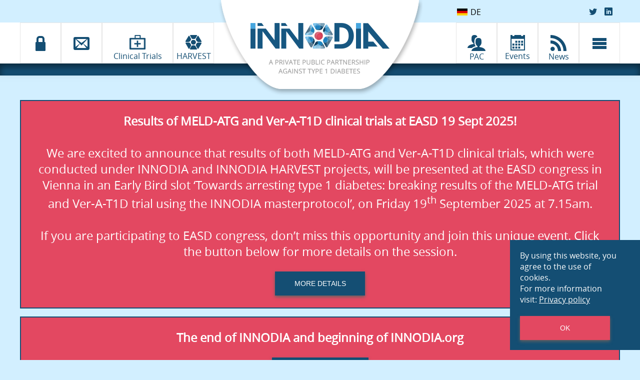

--- FILE ---
content_type: text/html; charset=utf-8
request_url: https://www.innodia.eu/de/?switchlang=true
body_size: 13724
content:


<!DOCTYPE HTML>
<html lang="de">
	<head>
		
		<link rel="preload" href="/css/slick.css?vers=178" as="style">
<link rel="stylesheet" href="/css/slick.css?vers=178"/>
<link rel="preload" href="/css/leaflet.css?vers=178" as="style">
<link rel="stylesheet" href="/css/leaflet.css?vers=178"/>

<link rel="preload" href="/css/style.css?vers=178" as="style">
<link rel="stylesheet" href="/css/style.css?vers=178"/>
<link rel="preload" href="/css/style-1199.min.css?vers=178" as="style">
<link rel="stylesheet" href="/css/style-1199.min.css?vers=178"/>
<link rel="preload" href="/css/style-959.min.css?vers=178" as="style">
<link rel="stylesheet" href="/css/style-959.min.css?vers=178"/>
<link rel="preload" href="/css/style-719.min.css?vers=178" as="style">
<link rel="stylesheet" href="/css/style-719.min.css?vers=178"/>
<link rel="preload" href="/css/style-613.min.css?vers=178" as="style">
<link rel="stylesheet" href="/css/style-613.min.css?vers=178"/>
<link rel="preload" href="/css/index-style.css?vers=178" as="style">
<link rel="stylesheet" href="/css/index-style.css?vers=178"/>
<link rel="preload" href="/css/style-timeline.css?vers=178" as="style">
<link rel="stylesheet" href="/css/style-timeline.css?vers=178"/>


<link rel="stylesheet" href="/css/jquery-ui.min.css"/>

<link rel="preload" href="/fonts/dolce_vita/dolce_vita_heavy_bold-webfont.woff2" as="font" type="font/woff2" crossorigin="">
<link rel="preload" href="/fonts/open_sans/opensans-regular-webfont.woff2" as="font" type="font/woff2" crossorigin="">
<link rel="preload" href="/fonts/open_sans/opensans-light-webfont.woff2" as="font" type="font/woff2" crossorigin="">
<link rel="preload" href="/fonts/the_bold_font/theboldfont-webfont.woff2" as="font" type="font/woff2" crossorigin="">
<link rel="preload" href="/fonts/open_sans/opensans-bold-webfont.woff2" as="font" type="font/woff2" crossorigin="">
<link rel="preload" href="/fonts/open_sans/OpenSans-BoldItalic.woff" as="font" type="font/woff" crossorigin="">



<link rel="preload" href="/js/jquery-3.6.0.min.js" as="script">
<script src="/js/jquery-3.6.0.min.js"></script>
<link rel="preload" href="/js/jquery-ui-1.13.1.min.js" as="script">
<script src="/js/jquery-ui-1.13.1.min.js"></script>


<link rel="preload" href="/js/slick.min.js?vers=178" as="script">
<script src="/js/slick.min.js?vers=178"></script>
<link rel="preload" href="/js/core.min.js?vers=178" as="script">
<script src="/js/core.min.js?vers=178"></script>
<!--
<script src="https://kit.fontawesome.com/a732e7452b.js" crossorigin="anonymous"></script>-->


<meta name="google-site-verification" content="RdI6cs6xMwhJrFxk2EijA0iW0K8xeQnHVr-BKJ4q0No" />
<meta http-equiv="Content-Type" content="text/html; charset=utf-8"/>
<meta name="viewport" content="width=device-width, initial-scale=1"/>

<meta http-equiv="content-language" content="en" />

<link rel="apple-touch-icon" sizes="180x180" href="/images/favicon/apple-touch-icon.png">
<link rel="icon" type="image/png" sizes="32x32" href="/images/favicon/favicon-32x32.png">
<link rel="icon" type="image/png" sizes="16x16" href="/images/favicon/favicon-16x16.png">
<link rel="manifest" href="/images/favicon/site.webmanifest">
<link rel="shortcut icon" href="/images/favicon/favicon.ico">
<meta name="msapplication-TileColor" content="#da532c">
<meta name="msapplication-config" content="/images/favicon/browserconfig.xml">
<meta name="theme-color" content="#ffffff">

<link rel="preload" href="/css/jquery.fancybox.css?vers=178" as="style">
<link rel="stylesheet" type="text/css" href="/css/jquery.fancybox.css?vers=178">
<link rel="preload" href="/css/style-timeline.css?vers=178" as="style">
<link rel="stylesheet" type="text/css" href="/css/style-timeline.css?vers=178">


<link rel="preload" href="/js/jquery.fancybox.min.js?vers=178" as="script">
<script src="/js/jquery.fancybox.min.js?vers=178"></script>

<link rel="preload" href="/js/tl-core.js?vers=178" as="script">
<script src="/js/tl-core.js?vers=178"></script>

		
		<meta name="description" content="INNODIA ist eine globale Partnerschaft, die sich mit der Erforschung, Prävention und Heilung von Typ-1-Diabetes bei Erwachsenen und Kindern befasst.">
		
		<meta name="keywords" content="diabetes, innodia, t1d, research" />
		
		
		<title>INNODIA - Ein globales Netzwerk für Vorhersage, Prävention und Heilung von Typ-1-Diabetes</title>
		
		<style>
			
			
			
			
			.welcome-box h2{
				font-size: 1.8em;
			}
			
			.welcome-box .inner-wrap{
					min-height: 60px;
				}
			
			@media only screen and (max-width: 1199px){
				
			}
			
			@media only screen and (max-width: 940px){
				
			}
		
				
		</style>
		
				
		<link rel="canonical" href="https://www.innodia.eu/de/" />
		<link rel="alternate" hreflang="en" href="https://www.innodia.eu/" />
		<link rel="alternate" hreflang="dk" href="https://www.innodia.eu/dk/" />
		<link rel="alternate" hreflang="fi" href="https://www.innodia.eu/fi/" />
		<link rel="alternate" hreflang="fr" href="https://www.innodia.eu/fr/" />
		<link rel="alternate" hreflang="it" href="https://www.innodia.eu/it/" />
		<link rel="alternate" hreflang="nl" href="https://www.innodia.eu/nl/" />
		<link rel="alternate" hreflang="no" href="https://www.innodia.eu/no/" />
		<link rel="alternate" hreflang="pl" href="https://www.innodia.eu/pl/" />
		<link rel="alternate" hreflang="se" href="https://www.innodia.eu/se/" />
		<link rel="alternate" hreflang="si" href="https://www.innodia.eu/si/" />
		<link rel="alternate" hreflang="x-default" href="https://www.innodia.eu/" />
		
	</head>
	
	<body>
				<header>
			<nav>
				<div class="wrapper main-menu">
					                                                
	<div class="lingomenu">
	    <div class="selector"><a href="#"><div class="flag"><img src="/images/flagssmall/de.png" alt="Selected language"> DE </div> <span class="written">  </span></a>
                                <ul>
                                    <li><a href="/de/?switchlang=true"><div class="flag"><img src="/images/flagssmall/de.png" alt="De flag"> DE </div> <span class="written">- Deutsch </span></a></li>
                                    <li><a href="/dk/?switchlang=true"><div class="flag"><img src="/images/flagssmall/dk.png" alt="Dk flag"> DK </div> <span class="written">- Dansk </span></a></li>
                                    <li><a href="/?switchlang=true"><div class="flag"><img src="/images/flagssmall/en.png" alt="En flag"> EN </div> <span class="written">- English </span></a></li>
                                    <li><a href="/fi/?switchlang=true"><div class="flag"><img src="/images/flagssmall/fi.png" alt="Fi flag"> FI </div> <span class="written"> - Suomi</span> </a></li>
                                    <li><a href="/fr/?switchlang=true"><div class="flag"><img src="/images/flagssmall/fr.png" alt="Fr flag"> FR </div> <span class="written">- Français </span></a></li>
                                    <li><a href="/it/?switchlang=true"><div class="flag"><img src="/images/flagssmall/it.png" alt="It flag"> IT </div> <span class="written">- Italiano </span></a></li>
                                    <li><a href="/nl/?switchlang=true"><div class="flag"><img src="/images/flagssmall/nl.png" alt="Nl flag"> NL </div> <span class="written">- Nederlands </span></a></li>
                                    <li><a href="/no/?switchlang=true"><div class="flag"><img src="/images/flagssmall/no.png" alt="No flag"> NO </div> <span class="written"> - Norsk </span></a></li>
                                    <li><a href="/pl/?switchlang=true"><div class="flag"><img src="/images/flagssmall/pl.png" alt="Pl flag"> PL </div> <span class="written">- Polskie </span></a></li>
                                    <li><a href="/se/?switchlang=true"><div class="flag"><img src="/images/flagssmall/se.png" alt="Se flag"> SE </div> <span class="written">- Svenska </span></a></li>
                                    <li><a href="/si/?switchlang=true"><div class="flag"><img src="/images/flagssmall/si.png" alt="Si flag"> SI </div> <span class="written">- Slovenščina </span></a></li>
                                </ul>
                            </div>
	</div>
                        					<div class="socialmenu">
						<ul>
							<li><a href="http://twitter.com/Innodiagroup" target="_blank" rel="noopener noreferrer"><span class="icon-twitter social-icon"></span></a></li>
							<li><a href="https://ca.linkedin.com/company/innodia" target="_blank" rel="noopener noreferrer"><span class="icon-linkedin social-icon"></span></a></li>
						</ul>
					</div>
					<div class="nav-block icons first">
						
						<div id="member-btn" class="nav-btn" >
							<span class="icon-lock"></span>
							<div class="sub-menu members">
								<ul class="main-list font-opensans-light">
									<li><a href="/membersarea/" >Members area</a></li>
									<li><a href="https://innodia.cpr.ku.dk/login" target="_blank">Data warehouse</a></li>
								</ul>
							</div>
						</div>
						<a href="/de/contact/">
							<div class="nav-btn ">
								<span class="icon-envelop"></span>
							</div>
						</a>
						<a href="/de/trials/">
							<div id="trials-btn" class="nav-btn big ">
								<!--<i class="fas fa-briefcase-medical"></i>-->
								<img src="/images/icons/case-blue.png" class="bluecase" alt="suitcase">
								<img src="/images/icons/case-white.png" class="whitecase" alt="suitcase">
								<span class="menu-text">Clinical Trials</span>
								
								<div class="sub-menu trials">
									<ul class="main-list font-opensans-light">
										<li><a href="/de/trials/ver-a-t1d/">New diagnosis Ver-A-T1D</a></li>
										<li><a href="/de/trials/meld-atg/">New diagnosis MELD-ATG</a></li>
										<li><a href="/de/trials/impact/">New diagnosis IMPACT</a></li> 
										<li><a href="/de/trials/cfz533/">New diagnosis CFZ533</a></li>
									</ul>
								</div>
							</div>
						</a>
						<a href="/de/harvest/">
							<div class="nav-btn har ">
								<img src="/images/nav/har-icon-blue.png" class="blue-har" alt="Harvest Logo">
								<img src="/images/nav/har-icon-white.png" class="white-har" alt="Harvest Logo">
								<span class="menu-text">HARVEST</span>
							</div>
						</a>
						
						<div class="clear"></div>
					</div>
					
					<a href="/de/">
						<div class="nav-block logo">
							<img src="/images/nav/round-element.png" alt="Style Element"/>
							<img class="innodia-logo" src="/images/nav/logo.png" alt="Innodia Logo"/>
						</div>
					</a>
					
					<div class="nav-block icons right">
						
						<a href="/de/pac/" title="Patient Advisory Committee" class="tooltip">
							<div class="nav-btn  ">
								<span class="icon-users"></span>
								<span class="menu-text">PAC</span>
							</div>
						</a>
						<a href="/de/events/" title="Events" class="tooltip">
							<div class="nav-btn eve ">
								<img src="/images/nav/eve-blue.png" class="blue-eve" alt="Events Icon">
								<img src="/images/nav/eve-white.png" class="white-eve" alt="Events Icon">
								<span class="menu-text">Events</span>
							</div>
						</a>
						<a href="/de/news/">
							<div class="nav-btn ">
								<span class="icon-rss"></span>
								<span class="menu-text">News</span>
							</div>
						</a>
						<div id="burger-btn" class="nav-btn">
							<span class="icon-menu"></span>
							<div class="sub-menu burger">
								<ul class="main-list font-opensans-light">
									<li>
										<a href="#">Projektübersicht</a>
										<ul class="sub-list">
											<li><a class="anchor-link" data-anchor="themap" href="/de/research/#themap">Partner</a></li>
											<li class=""><a href="/de/research/">Forschung</a></li>
											<li class=" mobile"><a class="anchor-link" data-anchor="committee" href="/de/pac/">Patient Advisory Committee</a></li>
										</ul>
									</li>
									<li onclick="window.location.href='/de/about-t1d/'" class="">
										<a href="/de/about-t1d/">Über Typ-1-Diabetes</a>
									</li>
									<li onclick="window.location.href='/de/map/'" class="">
										<a href="/de/map/">Klinische Zentren</a>
									</li>
									<li onclick="window.location.href='/de/faces/'" class="mobile ">
										<a href="/de/faces/">Faces of Innodia</a>
									</li>
									<li onclick="window.location.href='/de/news/'" class="">
										<a href="/de/news/">News und Veranstaltungen</a>
									</li>
									<li onclick="window.location.href='/de/publications/'" class="">
										<a href="/de/publications/">Veröffentlichungen</a>
									</li><!--
									<li onclick="window.location.href='/de/jobs/'" class="">
										<a href="/de/jobs/">Stellenangebote</a>
									</li>-->
									<li onclick="window.location.href='https://www.innodia.eu/membersarea/'" class="mobile">
										<a href="https://www.innodia.eu/membersarea/" target="_blank">Members area</a>
									</li>
									<li onclick="window.location.href='https://innodia.cpr.ku.dk/login'" class="mobile">
										<a href="https://innodia.cpr.ku.dk/login" target="_blank">Data warehouse</a>
									</li>
									<li onclick="window.location.href='/de/contact/'" class="mobile ">
										<a href="/de/contact/">Kontakt</a>
									</li>
									<li onclick="window.location.href='/de/trials/'" class="mobile ">
										<a href="/de/trials/">Clinical Trials</a>
									</li>
									<li onclick="window.location.href='/de/harvest/'" class="mobile ">
										<a href="/de/harvest/">HARVEST</a>
									</li>
									<li onclick="window.location.href='/de/events/'" class="mobile ">
										<a href="/de/events/">Events</a>
									</li>
									<li onclick="window.location.href='/de/mediacollection/'" class="">
										<a href="/de/mediacollection/">Media</a>
									</li>
									                                                
	<li class="lingoburger mobile">
	<div class="selector"><a href="#"><div class="flag"><img class="flagimg"  src="/images/flagssmall/de.png" alt="Selected language"> DE </div> <span class="written">  </span></a>
                                <ul class="sub-list">
                                    <li><a href="/de/?switchlang=true"><div class="flag"><img class="flagimg" src="/images/flagssmall/de.png" alt="De Flag"> DE </div> <span class="written">- Deutsch </span></a></li>
                                    <li><a href="/dk/?switchlang=true"><div class="flag"><img class="flagimg" src="/images/flagssmall/dk.png" alt="Dk Flag"> DK </div> <span class="written">- Dansk </span></a></li>
                                    <li><a href="/?switchlang=true"><div class="flag"><img class="flagimg" src="/images/flagssmall/en.png" alt="En Flag"> EN </div> <span class="written">- English </span></a></li>
                                    <li><a href="/fi/?switchlang=true"><div class="flag"><img class="flagimg" src="/images/flagssmall/fi.png" alt="Fi Flag"> FI </div> <span class="written"> - Suomalainen</span> </a></li>
                                    <li><a href="/fr/?switchlang=true"><div class="flag"><img class="flagimg" src="/images/flagssmall/fr.png" alt="Fr Flag"> FR </div> <span class="written">- Français </span></a></li>
                                    <li><a href="/it/?switchlang=true"><div class="flag"><img class="flagimg" src="/images/flagssmall/it.png" alt="It Flag"> IT </div> <span class="written">- Italiano </span></a></li>
                                    <li><a href="/nl/?switchlang=true"><div class="flag"><img class="flagimg" src="/images/flagssmall/nl.png" alt="Nl Flag"> NL </div> <span class="written">- Nederlands </span></a></li>
                                    <li><a href="/no/?switchlang=true"><div class="flag"><img class="flagimg" src="/images/flagssmall/no.png" alt="No Flag"> NO </div> <span class="written"> - Norsk </span></a></li>
                                    <li><a href="/pl/?switchlang=true"><div class="flag"><img class="flagimg" src="/images/flagssmall/pl.png" alt="Pl Flag"> PL </div> <span class="written">- Polskie </span></a></li>
                                    <li><a href="/se/?switchlang=true"><div class="flag"><img class="flagimg" src="/images/flagssmall/se.png" alt="Se Flag"> SE </div> <span class="written">- Svenska </span></a></li>
                                    <li><a href="/si/?switchlang=true"><div class="flag"><img class="flagimg" src="/images/flagssmall/si.png" alt="Si Flag"> SI </div> <span class="written">- Slovenščina </span></a></li>
                                </ul>
                            </div>
	</li>
                        <li class="mobile"> 
                            &nbsp;<br>
                            &nbsp;<br>
                            
                        </li>
                        								</ul>
							</div>
						</div>
						<div class="clear"></div>
					</div>
					
										
					
					
				</div>
			</nav>
			<div class="blue-bar"></div>
		</header>		
		
	
		<!--
<aside class="call-to-action">
				
	<div class="close-call-to-action"></div>
	
	<div class="inner-wrap">
		<h4 class="font-dolce-vita-heavybold">Mit Ihrer Hilfe können wir Typ-1-Diabetes bekämpfen</h4>
		
		<img class="delta-toon" src="/images/index/delta.jpg" alt="Delta" title="Delta"/>
		
		<p class="call-msg msg-1">Wenn ein naher Verwandter T1D hat, sind Sie dann auch gefährdet?</p>
		
		<div class="btn-wrap">
			<button id="hide-action" class="pink">Nicht jetzt</button>
			<a href="/de/relatives/"><button class="pink">Mehr lesen</button></a>
		</div>
	</div>
	
</aside>-->			
			
		
		<main class="wrapper index">
			
			<!--
<article class="news-banner" style="">
	<div class="blue-part">
		<h3 class="font-dolce-vita-heavybold">News:</h3>
	</div>
	
		
	<div class="inner-wrap">
					
		<div id="marquee" class="marquee">
			<div class="item">
				<div class="inner-item"> 
					<a href="/de/news/view/?nid=648" ><h4 class="font-opensans-regular">Imcyse Announces Completion of Enrollment</h4> </a>
				</div>
			</div>
			
			
			
		</div>				
	</div>	
				
</article>-->

<style>
	.trauer{
		width: 100%;
		margin: 1em 0 0.5em 0;
		background-color: white;
		border: 4px solid black;
	}
	.trauer .inner{
		display:flex;
		justify-content: flex-start;
		align-items: center;
		flex-direction: row;
	}
	.trauer img{
		max-width: 250px;
		margin-right: 0.5em;
		
	}
	
	.trauer p{
		padding: 1em;
	}
	
	.new-website{
		background-color: white;
		width: 100%;
		border: 2px solid #144e73!important;
	}
	
	.new-website .inner{
		padding: 1.5em;
		display:flex;
		justify-content: center;
		align-items: center;
		flex-direction: column;
		background-color: #e34861;
		
	}
	
	.new-website p{
		color: white!important; 
		font-size: 24px;
		text-align: center;
	}
	
	.new-website .rm-button{
		margin-top: 1.5em;
		
	}
	
	@media screen and (max-width: 940px){
		.trauer img{
			align-self: flex-start;
			margin-top: 1em;
		}
	}
	
	@media only screen and (max-width: 719px){
		.trauer{
			max-width: 90%;
			margin: 1em auto 0.5em auto;
		}
		.trauer img{
			align-self: center;
			
		}
		.trauer .inner{
			flex-direction: column;
		}
		
	}
</style>

<!--
<div class="new-website">
	<div class="inner">
		<p><strong>The end of an era and beginning of a new one: INNODIA HARVEST Final annual meeting</strong></p>
		<div class="rm-button">
			<a href="/de/news/view/?nid=655" ><button class="pink" style="background-color:#144e73;"><span>Read more</span></button></a>
		</div>
	</div>
</div>
-->

<div class="new-website" style="margin-bottom: 1rem;">
	<div class="inner">
		<p><strong>Results of MELD-ATG and Ver-A-T1D clinical trials at EASD 19 Sept 2025!</strong><br/><br/>
	
		We are excited to announce that results of both MELD-ATG and Ver-A-T1D clinical trials, which were conducted under INNODIA and INNODIA HARVEST projects, will be presented at the EASD congress in Vienna in an Early Bird slot ‘Towards arresting type 1 diabetes: breaking results of the MELD-ATG trial and Ver-A-T1D trial using the INNODIA masterprotocol’, on Friday 19<sup>th</sup> September 2025 at 7.15am.<br/><br/>
		If you are participating to EASD congress, don’t miss this opportunity and join this unique event. Click the button below for more details on the session.
	</p>
		<div class="rm-button">
			<a href="https://cattendee.abstractsonline.com/meeting/20796/session/359" target="_blank" rel="noreferrer"><button class="pink" style="background-color:#144e73;"><span>More details </span></button></a>
		</div>
	</div>
</div>

<div class="new-website">
	<div class="inner">
		<p><strong>The end of INNODIA and beginning of INNODIA.org</strong></p>
		<div class="rm-button">
			<a href="https://www.innodia.org" target="_blank" rel="noreferrer"><button class="pink" style="background-color:#144e73;"><span>Visit INNODIA.org</span></button></a>
		</div>
	</div>
</div>


<!--
<div class="webinar-banner">
	<div class="inner">
		<div class="webinar-wrapper">
			<div class="webinar-blue-bg">
				<div class="headline-site">
					<div class="webinar-head-sub-wrapper">
						<h2 class="font-dolce-vita-heavybold-webinar fc-innoblue">World Diabetes Day is celebrated each year to draw attention to issues of utmost importance to the diabetes community. Between 2021 and 2023 the theme is a topic close to our heart: ‘Access to Diabetes Care. If not now - when?’</h2>
						<p>Each year, on November 14th, INNODIA joins the diabetes community to recognize Diabetes Awareness Month and World Diabetes Day. Our dedicated support for this crucial event includes several activities highlighting the need for more knowledge about the disease and for better understanding people living with it. INNODIA also  grabs the opportunity to celebrate her incredible 6000+ study participants and research teams all over Europe, who make diabetes research advancement possible!
						</p>
						
						<div class="register-button">
							<button id="wdd-opener" class="pink"><span>Watch the video</span></button>
						</div>
						
						
					</div>
				</div>
			</div>
		</div>
	</div>
	<div style="clear:both;"></div>
</div>

<style>
	.video-overlay-wdd .video-wrap{
		overflow: hidden;
		position: relative;
		
		height: 100%;
		background-color: white;
	}
	
	.video-overlay-wdd .video-wrap:after{
		/*padding-top: 56.25%;*/
		padding-bottom: 177.78%;
		display: block;
		content: '';
	}
		
	.video-overlay-wdd .wdd-overlay-content{
		width: 31vw;
		height: 70vh;
		border: 4px solid white;
	}
	
	
	.video-overlay-wdd .video-wrap video {
		position: absolute;
		top: 0;
		left: 0;
		width: 100%;
		height: 100%;
	}
	.wdd-dim{
		background-color: rgba(0,0,0,0.75);
		position: fixed;
		left: 0;
		top:0;
		right:0;
		bottom:0;
		display:flex;
		justify-content: center;
		align-items: center;
		z-index: 100;
		display:none;
	}
	
	.video-overlay-wdd .wdd-overlay-closer{
		position: absolute;
		top:3em;
		right: 3em;
		background-color: white;
		border-radius: 50%;
		width: 40px;
		height: 40px;
		display:flex;
		justify-content: center;
		align-items: center;
		cursor: pointer;
	}
	
	.video-overlay-wdd .wdd-overlay-closer img{
		width: 50%;
		height: auto;
	}
	
	@media screen and (max-width: 940px){
		
	}
	
	@media only screen and (max-width: 719px){
		.video-overlay-wdd .wdd-overlay-closer{
			top:1.5em;
			right: 1.5em;
		}
		.video-overlay-wdd .wdd-overlay-content{
			width: 64vw;
			height: 64vh;
			
		}
	}
</style>

<div class="wdd-dim">
	<div class="video-overlay-wdd">
		<div class="wdd-overlay-closer"><img src="/images/icons/cross.png"/></div>
		
		<div class="wdd-overlay-content">
			<div class="video-wrap">
				<video controls preload="metadata">
				  <source src="/media/World_Diabetes_Day_2022_v2.mp4" type="video/mp4">
				  
					  Your browser does not support the video tag.
				</video>
			</div>
		</div>
	</div>
</div>

<script>
	$('document').ready(function(){
		$('#wdd-opener').on('click',function(){
			
			$('.wdd-dim').css("display", "flex").hide().fadeIn(250);
			
		});
		$('.wdd-overlay-closer').on('click', function(){
			$('.wdd-dim').fadeOut(250);
		});
		
	});
</script>
-->


<!--<div class="webinaroverlay">
	<div class="webinarwindow">
		<div class="inner-wrap">
			<div class="webinar-topbar">
				<h3 class="font-dolce-vita-heavybold"></h3>
				<img src="/images/common/cls-white.png" class="webinarclose" />
			</div>
			<div class="webinar-overlaycontent">
				<p class="webinar-text">
					INNODIA and INNODIA HARVEST are reaching a crucial moment with 4 clinical trials up and running, remarkable research results and high level collaboration between all the partners involved. The webinar opens the Annual meeting of the INNODIA and INNODIA HARVEST consortia which will proceed with the plenary session the next day (closed to the consortia members only).  
					<br/>
					<br/>
This is a Webinar about what INNODIA does, where they are and where the project is heading, highlighting both the Natural History study and the 4 trials. The latest data will be presented as well as the outlook to the near future. 
					<br/>
					<br/>
The event is intended for Healthcare professionals as well as researchers in the field of diabetes, but also the diabetes community and other stakeholders interested in the topic. 
					<br/>
					<br/>
INNODIA is further along in the project than they thought they would be at this stage. Meaning this event is definitely a showcase of successes. 
					<br/>
					<br/>
Important milestones to be reached in the upcoming months are recruitment targets of 750 newly diagnosed participants in the study and 4000 unaffected family members. Validation and transfer of novel biomarkers, discovery of integrated signatures of novel biomarkers, but also discovery of neoantigens in T1D and validation of biomarkers from the clinical trials. 
					<br/>
					<br/>
The webinar will be presented jointly by Prof. Mathieu (KU Leuven) and Prof. Peakman (Sanofi). For details on the consortia and principal investigators see <a href="https://www.innodia.eu" target="_blank" class="webinar-overlay-link">www.innodia.eu</a> (details on INNODIA/INNODIA HARVEST selected principal investigators under <a href="https://www.innodia.eu/faces/?person=chantal_mathieu" target="_blank" class="webinar-overlay-link">https://www.innodia.eu/faces/</a>) 

				</p>
			</div>
		</div>
	</div>
</div>-->

<!--<div class="webinar-banner">
	<div class="inner">
		<div class="webinar-wrapper">
			<div class="webinar-blue-bg">
				<div class="headline-site">
					<div class="webinar-head-sub-wrapper">
						<h2 class="font-dolce-vita-heavybold-webinar fc-innoblue">Webinar Invitation: <br/>Screening for type 1
diabetes: why is it needed?</h2>
						<p>At this webinar, we are looking at engaging world leading experts of T1D
screening, as well as patients, policy makers and other stakeholders to help us to
discuss the inclusion of screenings for pre-symptomatic type 1 diabetes into the
standard care service catalogue.
<br/><br/>
<!--<p class="bold-webinar">Missed our Webinar?</p><br/>
Full recording about ‘Arresting type 1 diabetes in Europe’ is now available!
</p>-->
					<!--	<div class="webinar-more-wrapper">
							<a id="openwebinaroverlay">
								<div class="more-info-webinar">
									<span class="webinar-overlay-link"><a class="webinar-overlay-link" href="/downloads/webinar-screening-prevention.pdf">Click here for more information</a></span>
									<div class="webinar-plus-icon">
										<img src="/images/common/btn-plus.png">
									</div>
								</div>
							</a>
						</div>
					</div>
				</div>
			</div>
			<div class="login-site">
				<div>
					<div class="register-headline">
						<h3>Please find the registration & dial-in details below:</h3>
					</div>
					<div class="date-box">
						<div class="date-info-wrapper">
							<div class="date-icon-wrapper">
								<img src="/images/index/date-icon.png"/ class="date-icon">
							</div>
							<div class="date-text">
								<p class="bold-webinar">Date & Time:</p>
								<p class="webinar-date">November 23rd, 2021 4:00 PM</p>
							</div>
						</div>
					</div>
					<div class="id-box">
						<div class="id-info-wrapper">
							<div class="id-icon-wrapper">
								<img src="/images/index/webinar_speakers_icon.png" class="id-icon"/>
							</div>
							<div class="id-text">
								<p class="bold-webinar">Speakers: </p>
								<p>Sanjoy Dutta (PhD), Prof. Peter Achenbach, Prof. Chantal Mathieu, Prof. Marian Rewers</p>
							</div>
						</div>
					</div>
				</div>
				<div class="register-button">
					<a href="https://web.cvent.com/event/ef32eee7-2474-4446-8de7-ac91329cb63e/regPage:72bd140f-c9c1-491c-893f-a6ca6634887f" target="_blank"><button class="pink"><span>Go to registration</span></button></a>
				</div>
			</div>
		</div>
		
		
	<div style="clear:both;"></div>

	</div>
</div>-->

<!--<div class="webinar-banner">
	<div class="inner">
		<div class="webinar-wrapper">
			<div class="webinar-blue-bg">
				<div class="headline-site">
					<div class="webinar-head-sub-wrapper">
						<h2 class="font-dolce-vita-heavybold-webinar fc-innoblue">Powerful Webinar about the need for screening and prevention in type 1 diabetes</h2>
						<p>Armed with strong evidence, 4 leading experts in the field of type 1 diabetes addressed healthcare providers, payors and policy makers about the need for early detection and prevention of the disease.
 <br/><br/>
Two people living with the condition, who were both diagnosed in a complete opposite way, also made a very impressive statement strengthening the message:
Implantation of screening programs in standard health care! 

<!--<p class="bold-webinar">Missed our Webinar?</p><br/>
Full recording about ‘Arresting type 1 diabetes in Europe’ is now available!
</p>-->
						<!--<div class="webinar-more-wrapper">
						
								<div class="more-info-webinar">
									<span class="webinar-overlay-link"><a class="webinar-overlay-link" href="/downloads/webinar-screening-prevention.pdf" target="_blank">Click here for more information</a></span>
									<div class="webinar-plus-icon">
										<img src="/images/common/btn-plus.png">
									</div>
								</div>
		
						</div>-->
					<!--</div>
				</div>
			</div>
			<div class="login-site">
				<div>
					<div class="register-headline">
						<h3>Please find the registration & details below:</h3>
					</div>
					<div class="date-box">
						<div class="date-info-wrapper">
							<div class="date-icon-wrapper">
								<img src="/images/index/date-icon.png"/ class="date-icon">
							</div>
							<div class="date-text">
								<p class="bold-webinar">Date & Time:</p>
								<p class="webinar-date">November 23rd, 2021 4:00 PM</p>
							</div>
						</div>
					</div>
					<div class="id-box">
						<div class="id-info-wrapper">
							<div class="id-icon-wrapper">
								<img src="/images/index/webinar_speakers_icon.png" class="id-icon"/>
							</div>
							<div class="id-text">
								<p class="bold-webinar">Speakers: </p>
								<p>Sanjoy Dutta (PhD), Prof. Peter Achenbach, Prof. Chantal Mathieu, Prof. Marian Rewers</p>
							</div>
						</div>
					</div>
				</div>
				<div class="register-button">
					<a href="https://jdrf.zoom.us/rec/play/bCG5FCwcgqM9kSW301nSXkpsnFFtWYa7PCwNNmMGC-9w7lT8HRD_J4ZtQrte-5A_5J8nWcrS27JIA8lW.SaMCx9Q9aS6jpWqe?startTime=1637679606000&_x_zm_rtaid=bTN0e4XESRqxHa9nqo4bgA.1637765835672.c2766f97d4b9e67935317652f1532658&_x_zm_rhtaid=86" target="_blank"><button class="pink"><span>Watch the Video</span></button></a>
				</div>
			</div>
		</div>
		
		
	<div style="clear:both;"></div>

	</div>
</div>-->


<!--<div class="webinar-banner">
	<div class="inner">
		<div class="webinar-wrapper">
			<div class="webinar-blue-bg">
				<div class="headline-site">
					<div class="webinar-head-sub-wrapper">
						<h2 class="font-dolce-vita-heavybold-webinar fc-innoblue">Webinar Invitation: <br/>Screening for type 1
diabetes: <br/>why is it needed?</h2>
						<p>At this webinar, we are looking at engaging world leading experts of T1D
screening, as well as patients, policy makers and other stakeholders to help us to
discuss the inclusion of screenings for pre-symptomatic type 1 diabetes into the
standard care service catalogue.
<br/><br/>
<!--<p class="bold-webinar">Missed our Webinar?</p><br/>
Full recording about ‘Arresting type 1 diabetes in Europe’ is now available!
</p>-->
						<!--<div class="webinar-more-wrapper">
						
								<div class="more-info-webinar">
									<span class="webinar-overlay-link"><a class="webinar-overlay-link" href="/downloads/webinar-screening-prevention.pdf" target="_blank">Click here for more information</a></span>
									<div class="webinar-plus-icon">
										<img src="/images/common/btn-plus.png">
									</div>
								</div>
		
						</div>
					</div>
				</div>
			</div>
			<div class="login-site">
				<div>
					<div class="register-headline">
						<h3>Please find the registration & details below:</h3>
					</div>
					<div class="date-box">
						<div class="date-info-wrapper">
							<div class="date-icon-wrapper">
								<img src="/images/index/date-icon.png"/ class="date-icon">
							</div>
							<div class="date-text">
								<p class="bold-webinar">Date & Time:</p>
								<p class="webinar-date">November 23rd, 2021 4:00 PM</p>
							</div>
						</div>
					</div>
					<div class="id-box">
						<div class="id-info-wrapper">
							<div class="id-icon-wrapper">
								<img src="/images/index/webinar_speakers_icon.png" class="id-icon"/>
							</div>
							<div class="id-text">
								<p class="bold-webinar">Speakers: </p>
								<p>Sanjoy Dutta (PhD), Prof. Peter Achenbach, Prof. Chantal Mathieu, Prof. Marian Rewers</p>
							</div>
						</div>
					</div>
				</div>
				<div class="register-button">
					<a href="https://web.cvent.com/event/ef32eee7-2474-4446-8de7-ac91329cb63e/regPage:72bd140f-c9c1-491c-893f-a6ca6634887f" target="_blank"><button class="pink"><span>Go to registration</span></button></a>
				</div>
			</div>
		</div>
		
		
	<div style="clear:both;"></div>

	</div>
</div>-->

<!--
<div class="trauer">
	<div class="inner">
		<img src="/images/index/D-Dunger.jpg"/>
		<p><span style="font-size: 20px; display:inline-block; margin-bottom: 0.25em;">Mourning a great loss in the INNODIA family</span><br/> Prof. David Dunger passed away on 20th July 2021 and will be strongly missed for his outstanding and dedicated passion in the Type 1 diabetes field. With the words of Prof. Chantal Mathieu, INNODIA coordinator:  “INNODIA was David`s brainchild, and the marriage between basic science and clinical science, between industry and academia, between all of us, took some time for him to understand, but we could not find a greater advocate for INNODIA than David. He created the Masterprotocols and took them to EMA. He designed the natural history studies, he dreamed the MELD-ATG study, he implemented the C-peptide Dry Blood Spot method, but above all, he brought calm and relaxation in my sometimes too hectic brain.“  <br/><br/>

Our deepest condolences.
</p>
	<div style="clear:both;"></div>

	</div>
</div>

--->

			<a href="/de/about-innodia/">
				<div class="welcome-box grid-my">
					<div class="img-frame">
						<img src="/images/index/welcome-1.jpg" alt="Über INNODIA" title="Über INNODIA"/>
					</div>
					<div class="inner-wrap">
						<h2 class="font-dolce-vita-heavybold fc-innoblue">Über INNODIA</h2>
						<!--<button class="plus pink"><span>Read more</span></button>-->
					</div>
				</div>
			</a>
			
			<a href="/de/peoplewitht1d/">
				<div class="welcome-box grid-my">
					<div class="img-frame">
						<img src="/images/index/welcome-2.jpg" alt="Für Personen mit Typ-1-Diabetes " title="Für Personen mit Typ-1-Diabetes "/>
					</div>
					<div class="inner-wrap">
						<h2 class="font-dolce-vita-heavybold fc-innoblue">Für Personen mit Typ-1-Diabetes</h2>
						<!--<button class="plus pink"><span>Read more</span></button>-->
					</div>
				</div>
			</a>
			
			<a href="/de/trials/blog">
				<div class="welcome-box grid-my">
					<div class="img-frame">
						<img src="/images/index/evelinna_karlson.jpg" alt="For Type 1 Diabetes patients" title="For Type 1 Diabetes patients"/>
					</div>
					<div class="inner-wrap">
						<h2 class="font-dolce-vita-heavybold fc-innoblue">Participant Spotlight</h2>
						<!--<button class="plus pink"><span>Read more</span></button>-->
					</div>
				</div>
			</a>
			
			<div class="grid-my triplink">
				<a href="/de/faces/">
					<div class="tripblock">
						<div class="iconbox">
							<img src="/images/icons/faces-white.png" alt="Icon Faces" title="Icon Faces">
						</div>
						<h2 class="font-dolce-vita-heavybold">The Faces of Innodia</h2>
					</div>
				</a>
				<a href="/de/mediacollection/">
					<div class="tripblock">
						<div class="iconbox">
							<img src="/images/icons/vidplay-icon.png" alt="Icon Media" title="Icon Media">
						</div>
						<h2 class="font-dolce-vita-heavybold">Discover all Videos</h2>
					</div>
				</a>
				<a href="/de/trials/">
					<div class="tripblock">
						<div class="iconbox">
							<img src="/images/icons/case-white.png" alt="Icon Trials" title="Icon Trials">
						</div>
						<h2 class="font-dolce-vita-heavybold">Clinical Trials</h2>
					</div>
				</a>
			</div>
			
			<a href="/de/increasedrisk/">
				<div class="welcome-box grid-my">
					<div class="img-frame">
						<img src="/images/index/welcome-4.jpg" alt="For patient relatives" title="For patient relatives"/>
					</div>
					<div class="inner-wrap">
						<h2 class="font-dolce-vita-heavybold fc-innoblue">Für Personen mit erhöhtem Risiko<br/> an Typ-1-Diabetes zu erkranken</h2>
						<!--<button class="plus pink"><span>Read more</span></button>-->
					</div>
				</div>
			</a>
			
			<a href="/de/research/">
				<div class="welcome-box grid-my">
					<div class="img-frame">
						<img src="/images/index/welcome-3.jpg" alt="For researchers" title="For researchers"/>
					</div>
					<div class="inner-wrap">
						<h2 class="font-dolce-vita-heavybold fc-innoblue">Für Forscher</h2>
						<!--<button class="plus pink"><span>Read more</span></button>-->
					</div>
				</div>
			</a>
			
			<section class="sub-head young-scientists">
	<div class="inner">
		<h2>Young scientists</h2>
		<p>The future of INNODIA</p>
		
		<a href="faces/young-scientists/" aria-label="Read more about our young scientists"><button class="pink">Read more</button></a>
	</div>
	
	<img src="/images/foi/scientist_1.png" alt="scientist" class="scientist-left" />
	<img src="/images/foi/scientist_2.png" alt="scientist" class="scientist-right" />
</section>			
		</main>
		
		<footer class="wrapper">
		<div class="sliderbar">

<div class="timelineheadingposition">
	<div class="timeinnerwrap">
		<h2 class="font-dolce-vita-heavybold fc-innoblue">INNODIA Timeline</h2>
		<div class="timebuttonwrapper">
			<a  data-fancybox="timelineview" href="/images/timeline/2024_timeline-05-24.png" class="fancytimeline">
				<button class="pink" id="fullscreenbutton"><span class="fullscreentext">View in Full screen</span></button>
			</a>
		</div>
	</div>
</div>

<div class="timelineSlider">
	 <div class="slide">
			<div class="slideContent y2015">
				<div class="yearBar">
					<h3>2015</h3>
				</div>
				<div class="yearContent">
					<div class="textBox">
						<div class="leftLine"></div>
						<p>
							<span class="headLine">November</span><br />
							INNODIA consortium launched
						</p>
					</div>
				</div>
			</div>
			<div class="arrow">
				<img src="/images/timeline/arrowline.png" alt="arrow">
			</div>
		</div>
		
		<div class="slide">
			<div class="slideContent y2016">
				<div class="yearBar">
					<h3>2016</h3>
				</div>
				<div class="yearContent">
					<div class="textBox">
						<div class="leftLine"></div>
						<p>
							<span class="headLine">November</span><br />
							INNODIA recruits first newly diagnosed T1D subject on World Diabetes Day
						</p>
					</div>
				</div>
			</div>
			<div class="arrow">
				<img src="/images/timeline/arrowline.png" alt="arrow">
			</div>
		</div>
		
		<div class="slide">
			<div class="slideContent y2017">
				<div class="yearBar">
					<h3>2017</h3>
				</div>
				<div class="yearContent">
					<div class="textBox">
						<div class="leftLine"></div>
						<p>
							<span class="headLine">September</span><br />
							Introduction of Delta cartoon, children’s comic booklet and <a href="https://www.youtube.com/watch?v=uVFMwd0yeBQ&feature=youtu.be" target="_blank">cartoon video by PAC</a>
						</p>
					</div>
					<div class="textBox">
						<div class="leftLine"></div>
						<p>
							<span class="headLine">December</span><br />
							Recruitment capacity extension by Satellites
						</p>
					</div>
				</div>
			</div>
			<div class="arrow">
				<img src="/images/timeline/arrowline.png" alt="arrow">
			</div>
		</div>
		
		<div class="slide">
			<div class="slideContent y2018">
				<div class="yearBar">
					<h3>2018</h3>
				</div>
				<div class="yearContent">
					<div class="textBox">
						<div class="leftLine"></div>
						<p>
							<span class="headLine">May</span><br />
							1000 participants recruited
						</p>
					</div>
				</div>
			</div>
			<div class="arrow">
				<img src="/images/timeline/arrowline.png" alt="arrow">
			</div>
		</div>
		
		<div class="slide">
			<div class="slideContent y2019">
				<div class="yearBar">
					<h3>2019</h3>
				</div>
				<div class="yearContent">
					<div class="textBox">
						<div class="leftLine"></div>
						<p>
							<span class="headLine">January</span><br />
							<a href="/publications/">50 publications</a>
						</p>
					</div>
					<div class="textBox">
						<div class="leftLine"></div>
						<p>
							<span class="headLine">April</span><br />
							First T1D subject completed 24 mth program
						</p>
					</div>
					<div class="textBox">
						<div class="leftLine"></div>
						<p>
							<span class="headLine">June</span><br />
							Analysis starts of the first 100 people with newly diagnosed T1D
						</p>
					</div>
					<div class="textBox">
						<div class="leftLine"></div>
						<p>
							<span class="headLine">November</span><br />
							3000 participants and counting
						</p>
					</div>
					<div class="textBox">
						<div class="leftLine"></div>
						<p>
							<span class="headLine">December</span><br />
							INNODIA <br> <a href="https://www.innodia.eu/about-innodia/">HARVEST accepted</a>; 4 new academic and 2 industry partners (Novartis, Imcyse) join consortium
						</p>
					</div>
				</div>
				<div class="morebtn">
					<img src="/images/timeline/down.png" class="down">
				</div>
			</div>
			<div class="arrow">
				<img src="/images/timeline/arrowline.png" alt="arrow">
			</div>
		</div>
		
		<div class="slide">
			<div class="slideContent y2020">
				<div class="yearBar">
					<h3>2020</h3>
				</div>
				<div class="yearContent">
					<div class="textBox">
						<div class="leftLine"></div>
						<p>
							<span class="headLine">February</span><br />
							<a href="https://www.imi.europa.eu/news-events/newsroom/innodia-set-speed-clinical-trials-type-1-diabetes-drugs" target="_blank">EMA advises positive</a> on INNODIA's Master Protocol
						</p>
					</div>
					<div class="textBox">
						<div class="leftLine"></div>
						<p>
							<span class="headLine">June</span><br />
							Kick off meeting INNODIA HARVEST
						</p>
					</div>
		  
					<div class="textBox">
						<div class="leftLineSpecial"></div>
						<p>
							<span class="headLineSpecial">December</span><br />
							&#8226; <a href="/trials/">Start of clinical trials</a><br/>
							&#8226; First patient treated in MELD-ATG
						</p>
					</div>
				</div>
				<div class="morebtn">
					<img src="/images/timeline/down.png" class="down">
				</div>
			</div>
			<div class="arrow">
				<img src="/images/timeline/arrowline.png" alt="arrow">
			</div>
		</div>
		
		<div class="slide">
			<div class="slideContent y2021">
				<div class="yearBar">
					<h3>2021</h3>
				</div>
				<div class="yearContent">
					<div class="textBox">
						<div class="leftLineSpecial"></div>
						<p>
							<span class="headLineSpecial">All year</span><br />
							100 years discovery of Insulin
						</p>
					</div>
					<div class="textBox">
						<div class="leftLine"></div>
						<p>
							<span class="headLine">January</span><br />
							&#8226; First patient treated in IMPACT<br />
						</p>
					</div>
					<div class="textBox">
						<div class="leftLine"></div>
						<p>
							<span class="headLine">February</span><br />
							&#8226; First patient treated in IMPACT study<br />
							&#8226; First patient treated in INNODIA with Iscalimab<br/>
							&#8226; First patient treated in Ver-A-T1D
						</p>
					</div>
					
					<div class="textBox">
						<div class="leftLineSpecial"></div>
						<p>
							<span class="headLine">September</span><br />
							First 100 cohort completed
							<!--IMPACT Interim analysis of step 1-->
						</p>
					</div>
					<div class="textBox">
						<div class="leftLine"></div>
						<p>
							<span class="headLine">December</span><br />
							&#8226; Recruitment target of Newly Diagnosed PWD’s achieved in the observational study<br />
							&#8226; 100+ joint publications INNODIA & INNODIA HARVEST
						</p>
					</div>
				</div>
				<div class="morebtn">
					<img src="/images/timeline/down.png" class="down">
				</div>
			</div>
			<div class="arrow">
				<img src="/images/timeline/arrowline.png" alt="arrow">
			</div>
		</div>
		
		<div class="slide">
			<div class="slideContent y2022">
				<div class="yearBar">
					<h3>2022</h3>
				</div>
				<div class="yearContent">
					
					<div class="textBox">
						<div class="leftLineSpecial"></div>
						<p>
							<span class="headLine">January</span><br />
							<!--Start IMPACT step 2 (including adolescents)-->
							4+ new clinical trials being discussed for the near future
						</p>
					</div>
				   
				   <div class="textBox">
						<div class="leftLineSpecial"></div>
						<p>
							<span class="headLine">February</span><br />
							&#8226; First patient completed the Verapamil study<br/>
							&#8226; First patient completed 1 year treatment with Verapamil
						</p>
					</div>
					<div class="textBox">
						<div class="leftLineSpecial"></div>
						<p>
							<span class="headLine">May</span><br />
							MELD-ATG trial open for the 5-11 years old
						</p>
					</div>
					<div class="textBox">
						<div class="leftLineSpecial"></div>
						<p>
							<span class="headLine">June</span><br />
							<!--&#8226; Last patient recruited <br/>-->
							
							&#8226; INNODIA business plan for sustainability<br/>
							&#8226; First two children (<12yrs) randomised in MELD-ATG
						</p>
					</div><!--
					<div class="textBox">
						<div class="leftLineSpecial"></div>
						<p>
							<span class="headLine">August</span><br />
							&#8226; Last participants included in Ver-A-T1D<br/>
							&#8226; Final visit of last participant Ver-A-T1D
						</p>
					</div>--><!--
					<div class="textBox">
						<div class="leftLineSpecial"></div>
						<p>
							<span class="headLine">September</span><br />
							Target end of recruitment in IMPACT<br/>
						</p>
					</div>-->
					<div class="textBox">
						<div class="leftLineSpecial"></div>
						<p>
							<span class="headLine">December 15<sup>th</sup></span><br/>
							Iscalimab trial closed to new enrollment
						</p>
					</div>
				</div>
				<div class="morebtn">
					<img src="/images/timeline/down.png" class="down">
				</div>
			</div>
			<div class="arrow">
				<img src="/images/timeline/arrowline.png" alt="arrow">
			</div>
		</div>

		<div class="slide">
			<div class="slideContent y2023" >
				<div class="yearBar">
					<h3>2023</h3>
				</div>
				<div class="yearContent">
					<div class="textBox">
						<div class="leftLineSpecial"></div>
						<p>
							<span class="headLine">February</span><br/>
							<!--&#8226; Last patient included in Ver-A-T1D<br/>-->
							&#8226; End of recruitment in IMPACT<br/>
						</p>
					</div>
					
					<div class="textBox">
						<div class="leftLineSpecial"></div>
						<p>
							<span class="headLine">July</span><br/>
							Last patient completing treatment in IMPACT
						</p>
					</div>
					
					<div class="textBox">
						<div class="leftLineSpecial"></div>
						<p>
							<span class="headLine">December</span><br/>
							End of recruitment in MELD-ATG trial
						</p>
					</div>
					
					
					
					
					<div class="textBox">
						<div class="leftLineSpecial"></div>
						<p>
							<span class="headLine">Results of first<br /> clinical trial</span>
						</p>
					</div>
					<!--
					<div class="textBox">
						<div class="leftLineSpecial"></div>
						<p>
							<span class="headLine">First efficacy results expected in IMPACT</span>
						</p>
					</div>-->
					
					
					
				</div>
				<div class="morebtn">
					<img src="/images/timeline/down.png" class="down">
				</div>
			</div>
			<div class="arrow">
				<img src="/images/timeline/arrowline.png" alt="arrow">
			</div>
		</div>
		
		<div class="slide">
			<div class="slideContent y2024" >
				<div class="yearBar">
					<h3>2024</h3>
				</div>
				<div class="yearContent"><!--
					<div class="textBox">
						<div class="leftLineSpecial"></div>
						<p>
							<span class="headLine">February</span><br/>
							Last patient completing Ver-A-T1D treatment
						</p>
					</div>-->
					
					<div class="textBox">
						<div class="leftLineSpecial"></div>
						<p>
							<span class="headLine">March</span><br/>
							Results from primary analysis in IMPACT
						</p>
					</div>
					
					<div class="textBox">
						<div class="leftLineSpecial"></div>
						<p>
							<span class="headLine">May</span><br/>
							End of recruitment
						</p>
					</div>
					<!--
					<div class="textBox">
						<div class="leftLineSpecial"></div>
						<p>
							<span class="headLine">September</span><br/>
							Target end of follow-up in IMPACT
						</p>
					</div>-->
					
					<div class="textBox">
						<div class="leftLineSpecial"></div>
						<p>
							<span class="headLine">December</span><br/>
							Anticipated last patient last visit in MELD-ATG trial
						</p>
					</div>
				</div>
			</div>
			<div class="arrow">
				<img src="/images/timeline/arrowline.png" alt="arrow">
			</div>
		</div>
		
		
		<div class="slide">
			<div class="slideContent y2025" >
				<div class="yearBar">
					<h3>2025</h3>
				</div>
				<div class="yearContent">
					<div class="textBox">
						<div class="leftLineSpecial"></div>
						<p>
							<span class="headLine">April</span><br/>
							Last patient completing treatment with Verapamil
						</p>
					</div>
					
					<div class="textBox">
						<div class="leftLineSpecial"></div>
						<p>
							<span class="headLine">June</span><br/>
							First results of the MELD-ATG study presented
						</p>
					</div>
					
					<div class="textBox">
						<div class="leftLineSpecial"></div>
						<p>
							<span class="headLine">September</span><br/>
							First results of Ver-A-T1D study presented
						</p>
					</div>
					
					<div class="textBox">
						<div class="leftLineSpecial"></div>
						<p>
							<span class="headLine">December</span><br/>
							Results from long-term follow-up in IMPACT
						</p>
					</div>
				</div>
			</div>
		</div>
		
		
		<div class="slide hide-on-mobile" id="dummyslider">
			&nbsp;
		</div>
		
	</div>
		
		
		
	<div class="buttonwrap">
		<button class="prev timebuttonmenu">
			<img src="/images/timeline/arrow-left.png" alt="Show previous">
			Previous
		</button>
		
		<button class="next timebuttonmenu">
			Next
			<img src="/images/timeline/arrow-right.png" alt="Show next">
		</button>
	</div> 
	
</div>  	
  	<div class="partner-bar grid-my">
    	<a href="https://www.imi.europa.eu" target="_blank"><img src="/images/partner/imi.jpg" alt="Imi"/></a>
    	<a href="http://ec.europa.eu" target="_blank"><img src="/images/partner/ec-europa.jpg" alt="EC"/></a>
    	<a href="https://www.efpia.eu" target="_blank"><img src="/images/partner/efpia.jpg" alt="Efpia"/></a>
    	<a href="https://www.breakthrought1d.org" target="_blank"><img src="/images/partner/breakthrough-t1d.jpg" alt="Breakthrough T1D "/></a>
    	<a href="http://helmsleytrust.org" target="_blank"><img src="/images/partner/helmsley.jpg" alt="Helmsley"/></a>
  	</div>
    
    <style>
      .new-website{
        background-color: white;
        width: 100%;
        border: 2px solid #e34861;
      }
      
      .new-website.footer{
        border:none;
        margin-bottom: 10px;
      }
      
      .new-website.footer p{
        font-size: 16px;
      }
      
      .new-website .inner{
        padding: 1.5em;
        display:flex;
        justify-content: center;
        align-items: center;
        flex-direction: column;
      }
      
      .new-website p{
        color: #144e73;
        font-size: 24px;
        text-align: center;
      }
      
      .new-website .rm-button{
        margin-top: 1.5em;
      }
    </style>
    
    <div class="new-website footer">
      <div class="inner">
        <p><strong>Building upon the success of INNODIA and INNODIA HARVEST projects,<br/> we established a non-profit organisation, called INNODIA iVZW.</strong></p>
        <div class="rm-button">
          <a href="https://www.innodia.org" target="_blank"><button class="pink"><span>Read more</span></button></a>
        </div>
      </div>
    </div>
  	
            <div style="box-sizing: border-box; padding: 30px; background-color:white; color: #144e73;">
          This project has received funding from the Innovative Medicines Initiative 2 Joint Undertaking under grant agreement No 115797 (INNODIA). This Joint Undertaking receives support from the Union’s Horizon 2020 research and innovation programme, “EFPIA”, “Breakthrough T1D” and “The Leona M. and Harry B. Helmsley Charitable Trust”. The www.innodia.eu reflects only the author's view and the JU is not responsible for any use that may be made of the information it contains.
        </div>
          
  	<div class="last-bar">
    	<img src="/images/nav/logo-noclaim.jpg" alt="Innodia"/>
    	
    	<div>
        <a href="https://www.innodia.org" target="_blank">www.innodia.org</a>
      	<a href="/de/privacy/">Privacy policy</a>
        <a href="/de/imprint/">Impressum</a>
        <span class="cpy">&copy; Innodia 2026</span>
    	</div>
    	
  	</div>
</footer>

<!--<script type="text/javascript">
	var gaProperty = 'UA-9182045-59';
	var disableStr = 'ga-disable-' + gaProperty;
	if (document.cookie.indexOf(disableStr + '=true') > -1) {
	window[disableStr] = true;
	}
	function gaOptout() {
	document.cookie = disableStr + '=true; expires=Thu, 31 Dec 2099 23:59:59 UTC; path=/';
	window[disableStr] = true;
	}
</script>-->

<!-- Global site tag (gtag.js) - Google Analytics -->
<!--<script async src="https://www.googletagmanager.com/gtag/js?id=UA-9182045-59"></script>
<script>
  window.dataLayer = window.dataLayer || [];
  function gtag(){dataLayer.push(arguments);}
  gtag('js', new Date());

  gtag('config', 'UA-9182045-59');
</script>-->		
		
		<div class="legal-banner">
	<div class="inner">
		<p>By using this website, you agree to the use of cookies. <br/>For more information visit: <a href="/privacy/" style="text-decoration: underline;">Privacy policy</a></p> <br/>
		<button id="accept-btn" class="pink"><span>Ok</span></button>
	</div>
	
</div>		
	</body>
</html>

--- FILE ---
content_type: text/css
request_url: https://www.innodia.eu/css/style-959.min.css?vers=178
body_size: 1651
content:
@media only screen and (max-width:959px){
.recording-button-wrapper{width:720px}
.webinar-wrapper{display:flex;flex-direction:column}
.webinar-image-wrapper{height:320px;display:none}
.recording-button{width:662px}
.webinar-blue-bg{border:none;padding-right:0}
.webinar-head-sub-wrapper{width:700px}
button.slick-arrow.wdd-next{top:180px}
.inner-wrap.jobtxt{width:auto}
.job_img{width:95%;margin-left:20px}
button.slick-arrow.wdd-prev{top:180px}
.wdd-slider-wrapper .slick-dots{top:410px}
.wdd-sliderbox{width:720px}
.job_img_wrapper{display:flex;flex-direction:column-reverse}
.wrapper{width:720px}
.wrapper.main-menu{width:100%}
.contact-details,.grid-6,.map-section,.text-section.about,.text-section.patients,.triplink,.welcome-box{width:350px}
h2{font-size:2em}
.partner-bar img{width:80%}
.partner-bar img:first-child{margin-left:10px}
.nav-block{width:310px}
.nav-block img:first-child{width:100%}
.nav-block img:last-child{width:60%}
.inno-data{max-width:350px}
#wp-1-block,#wp-3-block{left:10px}
#wp-2-block,#wp-4-block{right:10px}
.scientific-wp .diagram-wrapper{width:100%}
#wp-4{margin-top:-450px}
#wp-6{margin-top:-80px}
.partner-map ul.count h3{font-size:27px}
.mobile{display:block}
.nav-btn{display:none}
.nav-btn.big{display:none}
.nav-btn.har{display:none}
.nav-btn.eve{display:none}
.en-m{margin-top:73px}
.de-m,.pl-m1{margin-top:52px}
.dk-m2,.fr-m,.pl-m{margin-top:30px}
.dk-m1{margin-top:140px}
.fr-m1,.se-m{margin-top:96px}
.it-m{margin-top:228px}
.nl-m,.no-m{margin-top:118px}
.inno-data.rework .video-box{width:350px}
#burger-btn{display:block}
.nav-block.logo img:first-child{display:none}
.nav-block.logo{margin-top:auto}
.innodia-logo{position:relative;margin:0 auto;left:auto;right:auto;top:auto;display:block;margin-top:10px}
nav{border-top:0;height:72px}
.nav-block{width:250px}
#burger-btn .sub-menu{display:none;width:100vw;height:100vh;overflow-y:scroll}
main{padding-top:120px!important}
.speech-bubble{max-width:55%}
.foi-slider .quote{max-width:100%}
.slick-dots{position:relative;bottom:auto;left:auto;padding:10px;background-color:#a4d0eb;background-color:#e34861}
.foi-slider .item{flex-direction:column;justify-content:center;align-items:flex-start}
.foi-slider .item .person-img{margin-left:0;margin:40px;margin-bottom:0}
.lingoburger img.flagimg{width:auto}
#center-table .pediatric{display:none}
#center-table .adult{display:none}
#center-table button{padding:8px 15px 8px 15px;min-width:110px}
.imglink{left:320px;top:180px}
.duo-video .inner-wrap{display:flex;justify-content:space-between;flex-direction:column:}
.duo-video .text-box{margin-right:30px}
.trialshead .h-fi{max-width:550px}
.trialshead .h-fr{max-width:460px}
.trialshead .h-nl{max-width:480px}
.trialshead .h-pl{max-width:640px}
.trialshead .h-se{max-width:530px}
.trialshead .h-si{max-width:450px}
.trialshead .h-si h1{font-size:4.5em}
.text-section.trial{padding-bottom:150px}
.trial .buttonbox{width:auto}
.trial .buttonbox .vidbtn{margin-top:15px}
.trial .buttonbox .contbtn{margin-top:15px;min-width:160px}
.har-half{width:350px}
.har-half h2{font-size:1.9em}
.innodia-logo-h{top:8px}
.tr-logo{height:40px}
.trial-box{width:226.6px}
.trial-box .tr-logo{height:35px}
.hero-area.harvest hgroup{max-width:690px}
.langselectbar .inner-wrap{flex-direction:column}
.langselectbar .inner-wrap h2{margin-right:0;margin-bottom:20px}
.videowrap .text-section{width:350px}
.videowrap .text-section iframe,.videowrap .text-section video{height:180px}
.eventwrap .normevent{width:350px;display:flex;flex-direction:column}
.eventwrap .normevent .datebox{height:auto;padding:40px 25px 25px 25px}
.eventwrap .normevent .datebox img{min-height:100%;min-width:100%}
.tripblock h2{font-size:1.8em}
.subtrialwrap{flex-direction:column}
.subtrialwrap .subtrial{width:100%}
.hero-area.trialshead.subtrialhead{background-position:center;background-image:linear-gradient(to right,#144e73,#144E73d9,#144E7359,#144E731A),url(/images/header/trials.jpg)}
.subtrialhead p{width:450px}
.subtrialhead .inner-wrap{margin:30px}
.subsidebar .trialinfo{width:100%}
.subsidebar .trialbox img{height:50px}
.subsidebar .othertitle{padding:30px}
.categorysection a{width:100%;margin-right:0}
.categorysection a .mediacategory{width:548px}
.sub-head.young-scientists .scientist-left,.sub-head.young-scientists .scientist-right{max-height:180px}
}

--- FILE ---
content_type: text/css
request_url: https://www.innodia.eu/css/style-613.min.css?vers=178
body_size: 1092
content:
@media only screen and (max-width:613px){
.smallsizedvid{height:170px}
#themap{display:none}
.lingoburger img.flagimg{width:auto}
#center-table,.center-search-bar{font-size:.8em}
#center-table .city{display:none}
#center-table .country{display:none}
#center-table button,.center-form button{padding:8px 15px 8px 15px;min-width:80px}
#center-ajax-container,.center-contact-note,.center-form{font-size:.8em}
#center-ajax-container h3{margin-top:1em}
#center-address{text-align:center;margin-top:0}
.center-status-bar{flex-direction:column}
.team-member-row .member-img-wrap{margin-left:10px;max-width:60px;min-width:60px}
.team-member-row.deemphasize .member-img-wrap{margin-left:10px;width:60px;max-width:100%;min-width:auto}
.team-member-row .member-detail-wrap{margin:10px}
.team-member-row{margin:35px 0}
#mapemail_pane .form-row{flex-direction:column}
.center-form input[type=text]{margin-top:1em;width:80%}
.center-form .radio-wrap{display:flex;flex-wrap:nowrap;flex-direction:row;justify-content:flex-end}
.center-form .radio-wrap label{margin-left:10px;display:flex;flex-wrap:nowrap;flex-direction:row;align-items:center}
.center-map-detail .inner-wrap{margin:12px}
#submit-participant-form{margin-bottom:10px}
.center-map .inner-wrap{margin:10px}
.imglink{left:164px;top:94px}
.trialshead .h-it{max-width:420px}
.trialshead .h-it h1{font-size:1.8em}
.trialshead .h-nl{max-width:280px}
.trialshead .h-no{max-width:220px}
.trialshead .h-si{max-width:260px}
.trialshead .h-pl h1{font-size:2em}
.pacbox button,.trial .buttonbox{position:relative;bottom:auto;left:auto;margin-top:30px}
.trial button{width:100%}
.trial .buttonbox .vidbtn{width:100%}
.trial .contbtn{margin-top:15px}
.text-section.pacbox,.text-section.trial{padding-bottom:0}
.q-block{margin-bottom:10px}
.q-text{padding:10px}
.q-text ol,.q-text ul{margin:10px 30px 0 30px}
.minihead{margin-bottom:10px}
.deco-frame{padding:5px;border-radius:5px}
.foi .row.videoint.extra{padding:40px 30px}
.trials-head-button-wrap{flex-direction:column}
.trials-head-button-wrap button{margin-bottom:1.5em;margin-right:0;width:100%}
.trials-head-button-wrap button:last-child{margin-bottom:0}
.sub-head.young-scientists .scientist-left,.sub-head.young-scientists .scientist-right{display:none}
.ys-wrapper,.ys-wrapper.reverse{flex-direction:column}
.ys-wrapper .image-wrapper{width:auto}
.ys-wrapper .about-box{margin-left:0;margin-top:20px}
.sliderbar .timelineSlider .slick-dots{display:none!important}
.news-banner{margin-bottom:1em}
}
@media only screen and (max-width:321px){
.charbreak{word-break:break-all}
.smallsizedvid{height:130px}
.imglink{left:144px;top:79px}
.pl-list{margin:20px}
.pacbox button,.trial button{width:100%}
.q-text ol,.q-text ul{margin:10px 20px 0 20px}
.q-head{padding:10px}
.q-head h3{font-size:1.1em}
.trial{width:95%!important}
}

--- FILE ---
content_type: application/javascript
request_url: https://www.innodia.eu/js/tl-core.js?vers=178
body_size: 771
content:
$(document).ready(function(){
       
    var breakpointMobile = 700,
    isChanging = false,
	isFiltered = false;
   
    $('.timelineSlider').on('init breakpoint', function(event, slick){  
		  if ( ! isChanging ) {                                        
		    $('#breakpointValue').text( String(slick.activeBreakpoint) );
		    isChanging = true;
		    if ( slick.activeBreakpoint && slick.activeBreakpoint <= breakpointMobile) {
		      if ( ! isFiltered ) {
		        slick.slickFilter(':not(.hide-on-mobile)');             
		        isFiltered = true;
		      }
		    } else {
		      if ( isFiltered ) {
		        slick.slickUnfilter();
		        isFiltered = false;
		      }
		    }
		    isChanging = false;
		  }
		}).slick({
        initialSlide: 0,
        arrows: true,
        dots: true,
        autoplay: true,
        autoplaySpeed: 4000,
        slidesToShow: 4,
        infinite: true,
        prevArrow: $('.prev'),
		nextArrow: $('.next'),
		responsive: [
			{
				breakpoint: 1199,
				settings: {
					slidesToShow: 3
				}
			},
			{
				breakpoint: 959,
				settings: {
					slidesToShow: 2
				}
			},
			{
				breakpoint: 613,
				settings: {
					slidesToShow: 2
				}
			},
			{
				breakpoint: 450,
				settings: {
					slidesToShow: 1
				}
			},
		]
		
		
    });
	
    
    $('.morebtn').click(function(){
       $(this).parent('.slideContent').toggleClass('clicked') 
    });
    
    $('.slick-arrow').click(function(){
        $('.slideContent').removeClass('clicked')
    });
    
    $('.fancytimeline').fancybox({
        afterShow: function( instance, slide ) {
			$(".fancybox-content").append( $('<a href="/images/timeline/innodia-timeline-v8.pdf" download="innodia-timeline.pdf"><button type="button" class="pink fancy-download" id="fullscreenbutton">Download PDF</button></a>') );
		}
    });
    
});
